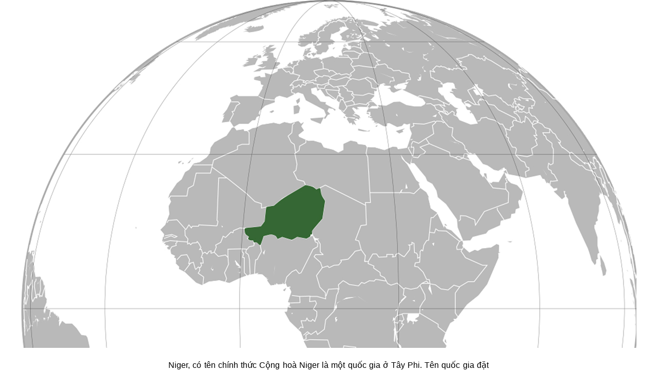

--- FILE ---
content_type: text/html; charset=UTF-8
request_url: https://www.tto.vn/p/niger.html
body_size: 28776
content:
<!DOCTYPE html>
<html lang='vi' xmlns='http://www.w3.org/1999/xhtml' xmlns:b='http://www.google.com/2005/gml/b' xmlns:data='http://www.google.com/2005/gml/data' xmlns:expr='http://www.google.com/2005/gml/expr'>
<head>
<link href='https://www.blogger.com/static/v1/widgets/2944754296-widget_css_bundle.css' rel='stylesheet' type='text/css'/>
<meta charset='UTF-8'/>
<meta content='width=device-width,initial-scale=1.0,minimum-scale=1.0,maximum-scale=1.0' name='viewport'/>
<meta content='text/html; charset=UTF-8' http-equiv='Content-Type'/>
<meta content='blogger' name='generator'/>
<link href='https://www.tto.vn/favicon.ico' rel='icon' type='image/x-icon'/>
<link href='https://www.tto.vn/p/niger.html' rel='canonical'/>
<link rel="alternate" type="application/atom+xml" title="TTO - Atom" href="https://www.tto.vn/feeds/posts/default" />
<link rel="alternate" type="application/rss+xml" title="TTO - RSS" href="https://www.tto.vn/feeds/posts/default?alt=rss" />
<link rel="service.post" type="application/atom+xml" title="TTO - Atom" href="https://www.blogger.com/feeds/7064666035544007503/posts/default" />
<!--Can't find substitution for tag [blog.ieCssRetrofitLinks]-->
<meta content='https://www.tto.vn/p/niger.html' property='og:url'/>
<meta content='niger' property='og:title'/>
<meta content='  Niger, có tên chính thức Cộng hoà Niger là một quốc gia ở Tây Phi. Tên quốc gia đặt theo tên sông Niger. Niger có chung đường biên giới vớ...' property='og:description'/>
<meta content='https://blogger.googleusercontent.com/img/a/AVvXsEjmMYdy45b_oazRHEgj3ort8Tu04VNLjAjbP9vKzGk-Hou5wVvA5YigK0L7K_Hla0ebwb8TDeChiJ80S9D9gOa5llWpT3hV_13dNp1bVW9EY1IFOGCUSPOPICQHYQ_7WX42YUdt5yAivYFwyANC7NinXPnbgXdlovYDfx5qlPG6LSnAKNRTDSiWjpG5dw=w1200-h630-p-k-no-nu' property='og:image'/>
<title>niger | TTO</title>
<meta content='Khám phá những sự kiện nổi bật qua các hình ảnh xưa và nay, suốt 24h trong 365 ngày ở Việt Nam và thế giới' name='description'/>
<meta content='Kham pha, Kham pha 24h, Kham pha 365, Kham pha xua, Kham pha hom nay, Kham pha Viet Nam, Kham pha the gioi, Ai, Con gi, Cai gi, Tai sao, Vi sao, Nhu the nao' name='keywords'/>
<style id='page-skin-1' type='text/css'><!--
/*
Title : Template Mobile Clone www.tinhsu.com.vn
Author : Phúc Nguyễn
Blog : http://www.fchiase.com
*/
.blog-feeds {display: none}
*,body,h1,h2,h3{margin:0;padding:0;}
body{font-family:Arial, Helvetica, sans-serif;font-size:16px;width:100%;margin:0 auto;}
a{color:#390;text-decoration:none;}
img{border-style:none;max-width:100%;}
#header{background:url(https://blogger.googleusercontent.com/img/b/R29vZ2xl/AVvXsEito53oawRWJ26hFfHPDiQNjGTYDWO6VHss7hRF0HXncu6ijlKmuoL3YWnURn8KnUlzp4AoP1OQIvikLFLDsyEdHLH5rHVEgm6BGW6Ek8g0ltAN76l9WTyHdkneXZ-sPKHeUPopSJXUGMw/s1600/NenMuc-Xanh-1x46.png) repeat-x scroll 0 0;overflow:auto;position:relative;}
#header form{float:left;position:absolute;top:15px;left:130px;}
#menu {clear: both;font-size: 13px; background: url("https://blogger.googleusercontent.com/img/b/R29vZ2xl/AVvXsEg_kwgeQGGe1jhw9pcG3KyYX7gx6dUd4vkBHPzO9WlH_1mbPkoS4BNngWua18QOfbWLlGmedSDtqScw2Q7Xelzqh5hnhIu499fywFcTOm2OuK8QSch0bp2DVaYRoMDkWPfpWxEH7A1fOOA/s1600/NenMuc-Xanh-3x30.png") repeat-x scroll 0px 0px rgb(26,117,15);text-align: center;color: rgb(255, 255, 255);padding: 8px 0px;margin: 0px 0px 0px;}
#menu a{color:#FFF;text-decoration:none;cursor:pointer;margin:0 5px;}
#menu a#active{text-decoration:none;}
.ten-chuyen-muc{font-size: 13px;background: none repeat scroll 0% 0% rgb(118, 141, 184);line-height: 18px;color: rgb(255, 255, 255);padding: 3px 0px 3px 0%;}
.ten-chuyen-muc a{font-size:13px;color:#FFF;text-decoration:none;}
.chuyen-muc ul a{color:#cd2027;}
.tin-anh{margin-top:5px;overflow:auto;position:relative;padding:0 2%;}
.tin-anh h1{display:inline;line-height:18px;}
.tin-anh p h2{display:inline;font-weight:700;font-size:16px;}
.tin-anh h4{clear:both;margin-bottom:2px;}
.tin-anh p{text-align:justify;margin:5px 0 8px;}
.tin-anh .line-break{clear:both;border-top:1px solid #C2C2C2;}
.xem-them{margin: 3px 2% 6px;text-align:right;color:#390;}
.xem-them a{color:#666;}
.xem-them2{margin: 3px 2% 6px;text-align:left;color:#390;}
.xem-them a{color:#666;}
.so-trang{margin: 11px 2% 12px;text-align:left;color:#390;}
.phan-trang{text-align:center;background:#efefef;font-size:15px;font-weight:700;margin:5px 0;padding:5px 0;}
.thong-bao-loi{margin-top:5px;text-align:center;color:#A50020;}
#doi-font{background:url(//2.bp.blogspot.com/-WMscAupt94c/UHH1_b7hpUI/AAAAAAAABM4/tFjN4RkZelw/s1600/bgviewfont.gif) repeat-x 0 0 transparent;margin-top:10px;text-align:center;padding:5px 0 0;}
#doi-font a{text-decoration:none;color:#000;margin:0 2px;}
#doi-font #font-nho{font-size:9px;}
#doi-font #font-vua{font-size:11px;}
#doi-font #font-lon{font-size:13px;}
#chuyen-muc-khac {
background: none repeat scroll 0% 0% rgb(118, 141, 184);
text-align: center;
line-height: 23px;
color: rgb(255, 255, 255);
font-size: 14px;
font-weight: 700;
margin: 0px 0px 5px;
padding: 2px 0px 3px;
}
#chuyen-muc-khac-VNF {
background: none repeat scroll 0% 0% rgb(118, 141, 184);
text-align: center;
line-height: 23px;
color: rgb(255, 255, 255);
font-size: 14px;
font-weight: 700;
margin: 0px 0px 0px;
padding: 2px 0px 3px;
}
#chuyen-muc-khac-nd {
color: rgb(0, 0, 0);
margin: 5px 2%;
}
.chuyen-muc-khac-col {
float: left;
width: 50%;
}
#chuyen-muc-khac-nd ul {
padding-top: 5px;
clear: both;
margin: 0px;
}
#chuyen-muc-khac-nd ul li {
display: block;
background: url(https://blogger.googleusercontent.com/img/b/R29vZ2xl/AVvXsEg7Y_wzVBYGSpjv4uRyLPPSn2FHsw3TrA8IhyphenhyphenkOmhQ3OP7psopRu2IMTjogbhX0cwX6Xbe5cBcvN3l4xp5gE80rQRGp4qb4Ek8bmJqqj2BonN3dRh9VsJeKuNAC9V1YJqf8o8pkaVXLi_c/s1600/NenMuc-Xanh-5x5.png) no-repeat scroll 0px 6px transparent;
padding: 0px 10px 13px 12px;
line-height: 16px;
}
#chuyen-muc-khac-nd ul li a {
font-size: 14px;
color: rgb(177, 64, 0);
}
#footer{border-top:1px solid #C2C2C2;font-size:10px;font-weight:400;text-align:center;padding:5px 0;}
#selfieldset{border:none;}
.link-top-content{background-color:#F0F0F0;border:1px solid #DFE7D5;color:#900;font-family:Arial,Helvetica,sans-serif;font-size:12px;font-weight:700;margin-left:20px;margin-right:25px;text-align:justify;padding:8px;}
.link-top-content a{color:blue;text-decoration:underline;}
.readmore{text-align:left;}
.baiviet-ngay{font-style:italic;font-size:11px;color:#666;}
.pageup{text-align:right;margin:0 2% 5px;}
.pageup a{background:url(//3.bp.blogspot.com/-9XOrk1kDRB4/UHH2RKRvOoI/AAAAAAAABNQ/XqChU4J_4rk/s1600/btup.jpg) no-repeat;font-weight:700;color:#F30;display:inline-block;padding:7px 0 8px 35px;}
.news-date{font-style:italic;font-size:11px;color:#666;display:inline;}
.bv-tieude{font-size:20px;color: #738cb7;}
.bv-date{font-style:italic;font-size:13px;color:#666;}
.bv-content{font-size:16px;line-height:22px;color:#333;padding-bottom:10px;font-weight:normal;}
.dropTop{color:red;font-weight:700;}
.picIcon{position:absolute;top:10px;left:3%;}
.videoclipTit{background:url(//3.bp.blogspot.com/-I0fOKg9PSKM/UHH2YHt7cMI/AAAAAAAABNc/rZnIMh2KDow/s1600/video2.gif) 0 2px no-repeat;padding:0 0 0 23px;}
.clear{clear:both;}
#header img,.img-thumb{float:left;}
.ten-chuyen-muc a:hover,.kqxs ul a{color:#000;}
.ten-chuyen-muc h2,.ten-chuyen-muc h3{font-weight:700;font-size:13px;display:inline;}
.chuyen-muc ul,.kqxs ul{border-top:1px solid #C2C2C2;padding-top:5px;padding-bottom:4px;list-style-image:url(https://blogger.googleusercontent.com/img/b/R29vZ2xl/AVvXsEg7Y_wzVBYGSpjv4uRyLPPSn2FHsw3TrA8IhyphenhyphenkOmhQ3OP7psopRu2IMTjogbhX0cwX6Xbe5cBcvN3l4xp5gE80rQRGp4qb4Ek8bmJqqj2BonN3dRh9VsJeKuNAC9V1YJqf8o8pkaVXLi_c/s1600/NenMuc-Xanh-5x5.png);list-style-position:inside;clear:both;line-height:20px;margin:5px 2% 0;}
.tin-anh h3,.tin-anh h2{display:inline;}
.tin-anh h3 a,.tin-anh h1 a,.tin-anh h2 a,.bkNewsCont a{font-size:16px;font-weight:700;}
body.font-lon .tin-anh h3 a,body.font-lon .tin-anh h1 a,body.font-lon .tin-anh h2 a{font-size:18px;font-weight:700;}
body.font-nho .tin-anh h3 a,body.font-nho .tin-anh h1 a,body.font-nho .tin-anh h2 a{font-size:14px;font-weight:700;}
.tin-anh img,.bkNewsCont img{margin:0 5px 5px 0;}
#breadcrumb,.kqxs{margin-top:5px;}
#doi-font span,.head-noidung{font-weight:700;}
.sukien a,.sukien2 a{font-weight:700;color:#000;text-decoration:underline;font-size:12px;}
.bl-top a,.blUser{color:#e75a18;font-weight:700;}
#related-newest-href-ul1, #related-older-href-ul2 {border-top: medium none;}
#related-newest-href-ul1, #related-older-href-ul2 {border-top: medium none;}
#related-newest-href-ul1, #related-older-href-ul2 {border-top: medium none;}
.breadcrumbs {
padding:5px 5px 5px 0px;
margin: 0px 0px 15px 0px;
font-size:95%;
line-height: 1.4em;
border-bottom:3px double #e6e4e3;
}
.breadcrumbs {
padding:5px 5px 5px 0px;
margin: 0px 0px 15px 0px;
font-size:95%;
line-height: 1.4em;
border-bottom:3px double #e6e4e3;
}
.breadcrumbs {
padding:5px 5px 5px 0px;
margin: 0px 0px 15px 0px;
font-size:95%;
line-height: 1.4em;
border-bottom:3px double #e6e4e3;
}
.breadcrumbs {
padding:5px 5px 5px 0px;
margin: 0px 0px 15px 0px;
font-size:95%;
line-height: 1.4em;
border-bottom:3px double #e6e4e3;
}
#menu-left{
float: left;
width: 50%;
}
#menu-right{
float: left;
width: 50%;
}
.menu-bar{
color: #000;
margin-top: 5px;
}
#menu-left ul {
padding:5px 10px 0px 23px;
clear: both;
list-style-image:url(https://blogger.googleusercontent.com/img/b/R29vZ2xl/AVvXsEg7Y_wzVBYGSpjv4uRyLPPSn2FHsw3TrA8IhyphenhyphenkOmhQ3OP7psopRu2IMTjogbhX0cwX6Xbe5cBcvN3l4xp5gE80rQRGp4qb4Ek8bmJqqj2BonN3dRh9VsJeKuNAC9V1YJqf8o8pkaVXLi_c/s1600/NenMuc-Xanh-5x5.png);
}
#menu-right ul {
padding-top: 5px;
clear: both;
padding:5px 3px 0px 10px;
list-style-image:url(https://blogger.googleusercontent.com/img/b/R29vZ2xl/AVvXsEg7Y_wzVBYGSpjv4uRyLPPSn2FHsw3TrA8IhyphenhyphenkOmhQ3OP7psopRu2IMTjogbhX0cwX6Xbe5cBcvN3l4xp5gE80rQRGp4qb4Ek8bmJqqj2BonN3dRh9VsJeKuNAC9V1YJqf8o8pkaVXLi_c/s1600/NenMuc-Xanh-5x5.png);
}
#menu-left ul li {
padding: 0 10px 13px 0px;
line-height: 16px;
}
#menu-right ul li {
padding: 0 10px 13px 0px;
line-height: 16px;
}
.gohome{
font-size:20px;
font-weight:bold;
margin: .5em 0em;
padding: 2px 2%;
background-color: #fff;
}
#icon-home{
height: 22px;
width: 31px;
background: url(https://blogger.googleusercontent.com/img/b/R29vZ2xl/AVvXsEhe7rBgFblPhJTpn27aVztx9VYJp64zwl4bHsf_F9KRvGGPnkmDVb9xcklJBcl1hrVlcWKENDNu6WJohrblyC-2MAn2ZGEOjBRhpqYSVwyoI1tPgrA7sLJKNH47DNQWDn-ugVLAqU-I_RM/s1600/Logo_home-31x22.png) no-repeat right;
float: left;
}
.android{margin-left:2px;border-bottom-width:1px;border-bottom-style:dashed;border-bottom-color:#D1D8DF;text-transform:capitalize;padding:3px 3px 3px 2px;}
.ten-tt-slogan{font-size: 24px;background:#dc0000 ;padding: 7px 0px 2px 0%;}
.ten-tt-slogan1{font-size: 200px;background:#ffffff ;padding: 0px 0px 0px 0%;}
.ten-tt-slogan2{font-size: 30px;background:#ffffff ;padding: 0px 0px 0px 0%;}
.ten-tt-slogan3{font-size: 16px;background:#dc0000 ;padding: 2px 0px 2px 0%;}
.ten-tt{font-size: 12px;background:#cc0033 ;padding: 2px 0px 2px 0%;}
.ttcbItem{overflow:auto;position:relative;background:#c8ebff;padding:4px 2%;}
.ttcbItem img{margin:0 0px 0 0;}
.ttcbItem a{color:#00F;}
.ttcbItemKhongCo{overflow:auto;position:relative;background:#bce7ff;padding:0px 0%;margin-top:0px;margin-bottom:0px;}
.ttcbItemKhongCo img{margin:0 0px 0 0;}
.ttcbItemKhongCo a{color:#00F;}
.ttcbItemKhongCo1{overflow:auto;position:relative;background:#bce7ff;padding:0px 0px 0px;margin-top:0px;margin-bottom:0px;}
.ttcbItemKhongCo1 a{color:#00F;}
.ttcbItemKhongCo2{overflow:auto;position:relative;background:#bce7ff;padding:0px 0px 0px;margin-top:0px;margin-bottom:0px;}
.ttcbItemKhongCo2 a{color:#00F;}
.ttcbItemGioiThieu{overflow:auto;position:relative;background:#bce7ff;margin-top:0px;margin-bottom:0px;padding: 4px 2% 5px;}
.ttcbItemGioiThieu img{margin:0 0px 0 0;}
.ttcbItemGioiThieu a{color:#00F;}
.share-box {
position: relative;
}
.second-meta .share-art a {
padding: 6px 8px;
border-radius: 3px;
}
.second-meta .share-art {
float:none;
}
.share-art {
float:right;
padding: 0;
padding-top: 0;
font-size: 13px;
font-weight: 400;
text-transform: capitalize;
}
.share-art a {
color: #fff;
padding: 3px 8px;
margin-left: 4px;
border-radius: 2px;
display: inline-block;
margin-right: 0;
background: #010101;
}
.second-meta .share-art a {
float: left;
}
.share-art a span {
}
.second-meta .share-art a.fac-art {
margin-left:0;
}
.second-meta .share-art a.read-art {
float:right;
}
.share-art a:hover{color:#fff}
.share-art .fac-art{background:#3b5998}
.share-art .fac-art:hover{background:rgba(49,77,145,0.7)}
.share-art .twi-art{background:#00acee}
.share-art .twi-art:hover{background:rgba(7,190,237,0.7)}
.share-art .goo-art{background:#db4a39}
.share-art .goo-art:hover{background:rgba(221,75,56,0.7)}
.share-art .pin-art{background:#CA2127}
.share-art .pin-art:hover{background:rgba(202,33,39,0.7)}
.share-art .lin-art{background:#0077B5}
.share-art .lin-art:hover{background:rgba(0,119,181,0.7)}
.share-art .wat-art{background:#25d266;display:none;}
.share-art .wat-art:hover{background:rgba(37, 210, 102, 0.73)}
@media only screen and (max-width: 768px) {
.share-art .wat-art{display:inline-block;}
}
/* Tìm kiếm Search Form */
#searchform { margin: 0px; padding: 0px; }
.searchinput { float: left; background: #fff; width: 86%; height: 28px; font-size: 15px; color: #336600; border: 1px solid #5da039; border-right: none; }
.searchsubmit { float: left; background: url(https://2.bp.blogspot.com/-MqS9F7nsTU8/W12Plqw31iI/AAAAAAAAA30/e5wvLvP57Hwo9sZGJMo7eCcu-cXmRkY8ACLcBGAs/s1600/Xanh-1x36.png) left center repeat-x; width: 13%; height: 30px; border: none; color: #fff; font-weight: bold; }

--></style>
<script type='text/javascript'> 
//<![CDATA[
var totalPosts = 10; // số bài hiển thị
var defaultThumbnail = "https://blogger.googleusercontent.com/img/b/R29vZ2xl/AVvXsEgpOYRXn7Px4ipIXV8ItnJh36B2yata0yValiKQZoFoVc5vIpLOAyBcx1GWYJfdtggo7T_ayqa-fKtBKVKta5MTFZx90NaW0geN827sfg8odrAp_jbXLKgH0rp7t5oc9DW-2E_eDinG2WDdeGnjG3KH7VAefJqapEqmroYeaNItxMArumGQ9WxVk3UNEA/s16000/FIFA-World-Cup-2022_75.jpg"; 

function removeHtmlTag(strx) {
    var s = strx.replace(/<script.*?>.*?<\/script>/gi, "") // bỏ script
                .replace(/<\/?[^>]+(>|$)/g, ""); // bỏ thẻ HTML
    return s;
}

function getFirstImage(content) {
    var img = content.match(/<img[^>]+src=["']([^"']+)["']/i);
    return (img && img[1]) ? img[1] : defaultThumbnail;
}

function baiviet(json) {
    var maxpost = (totalPosts <= json.feed.entry.length) ? totalPosts : json.feed.entry.length;
    var html = "";
    for (var i = 0; i < maxpost; i++) {
        var entry = json.feed.entry[i];
        var posttitle = entry.title.$t;
        var posturl;
        for (var k = 0; k < entry.link.length; k++) {
            if (entry.link[k].rel == 'alternate') {
                posturl = entry.link[k].href;
                break;
            }
        }

        var postcontent = "";
        if ("content" in entry) { postcontent = entry.content.$t; } 
        else if ("summary" in entry) { postcontent = entry.summary.$t; }

        var thumburl = getFirstImage(postcontent);

        // Bài đầu tiên: có ảnh + mô tả
        if (i == 0) {
            html += '<div class="post-item first">';
            html +=   '<a class="thumb" href="'+posturl+'"><img src="'+thumburl+'" alt="'+posttitle+'"/></a>';
            html +=   '<h3 class="post-title"><a href="'+posturl+'">'+posttitle+'</a></h3>';
            html +=   '<p class="post-snippet">'+removeHtmlTag(postcontent).substring(0,300)+'...</p>';
            html += '</div>';
        } 
        // Những bài còn lại: chỉ có tiêu đề + dấu chấm
        else {
            html += '<div class="post-item other">';
            html +=   '<a href="'+posturl+'">'+posttitle+'</a>';
            html += '</div>';
        }
    }
    document.write(html);
}
//]]>
</script>
<style> /* Tạo danh sách bài viết */
.post-item {
  width: 100%;
  max-width: 650px;
  margin: 10px auto;
  box-sizing: border-box;
}
.post-item.first {
  text-align: justify;
}
.post-item.first .thumb {
  display: block;
  width: 100%;
  padding-top: 56.26%; /* khung 16:9 */
  position: relative;
  overflow: hidden;
  border-radius: 10px;
  box-shadow: 0 2px 6px rgba(0,0,0,0.15);
}
.post-item.first .thumb img {
  position: absolute;
  top: 0; left: 0;
  width: 100%; height: 100%;
  object-fit: cover;
}
.post-item.first .post-title {
  font-size: 18px;
  margin: 10px 0 5px;
}
.post-item.first .post-snippet {
  font-size: 14px;
  color: #555;
}

/* Những bài còn lại */
.post-item.other {
  margin: 5px 0;
  padding-left: 18px;  /* chừa chỗ cho dấu chấm */
  position: relative;
  box-sizing: border-box;
  overflow: hidden;
}
.post-item.other::before {
  content: "";
  width: 8px;
  height: 8px;
  background: #007bff; /* xanh dương */
  border-radius: 50%;
  position: absolute;
  left: 0;
  top: 0.6em; /* canh theo chữ */
}
.post-item.other a {
  text-decoration: none;
  font-size: 15px;
  color: #0044cc;
  font-weight: normal; /* không in đậm */
}
.post-item.other a:hover {
  text-decoration: underline;
}
</style>
<script type='text/javascript'>//<![CDATA[
var titles=new Array();var titlesNum=0;var urls=new Array();var time=new Array();
  function related_results_labels(c){for(var b=0;b<c.feed.entry.length;b++){var d=c.feed.entry[b];titles[titlesNum]=d.title.$t;for(var a=0;a<d.link.length;a++){if(d.link[a].rel=="alternate"){urls[titlesNum]=d.link[a].href;time[titlesNum]=d.published.$t;titlesNum++;break}}}}function removeRelatedDuplicates(){var b=new Array(0);var c=new Array(0);e=new Array(0);for(var a=0;a<urls.length;a++){if(!contains(b,urls[a])){b.length+=1;b[b.length-1]=urls[a];c.length+=1;c[c.length-1]=titles[a];e.length+=1;e[e.length-1]=time[a]}}titles=c;urls=b;time=e}function contains(b,d){for(var c=0;c<b.length;c++){if(b[c]==d){return true}}return false}function printRelatedLabels(a){var y=a.indexOf('?m=0');if(y!=-1){a=a.replace(/\?m=0/g,'')}for(var b=0;b<urls.length;b++){if(urls[b]==a){urls.splice(b,1);titles.splice(b,1);time.splice(b,1)}}var c=Math.floor((titles.length-1)*Math.random());var b=0;if(titles.length==0){document.write("» Chưa có bài cùng chủ đề!<br/>")}else{while(b<titles.length&&b<20&&b<maxresults){if(y!=-1){urls[c]=urls[c]+'?m=0'}document.write('<li><a href="'+urls[c]+'">'+titles[c]+'</a></li>');if(c<titles.length-1){c++}else{c=0}b++}};urls.splice(0,urls.length);titles.splice(0,titles.length)};
if(document.location.protocol=='http:'){
 var Tynt=Tynt||[];Tynt.push('bz4y34eiar45IQacwqm_6r');
 (function(){var s=document.createElement('script');s.async="async";s.type="text/javascript";s.src='http://tcr.tynt.com/ti.js';var h=document.getElementsByTagName('script')[0];h.parentNode.insertBefore(s,h);})();}function t(e) {var n=e.split(" ");for (var i=0; i < n.length; i++)
document.write("<a href=/search.html?q="+n[i]+">"+n[i]+"</a>, ");}
//]]></script>
<script type='text/javascript'>
if (window.jstiming) window.jstiming.load.tick('headEnd');
</script>
<style> /* Tạo mục */
    .menu-wrapper {
      position: relative;
      font-family: Arial, sans-serif;
      padding-bottom: 5px; /* để dành chỗ cho gạch */
    }

    /* Gạch xám chạy ngang */
    .menu-wrapper::after {
      content: "";
      position: absolute;
      left: 0;
      right: 0;
      bottom: 0;
      height: 2px;
      background-color: #ccc; /* xám */
      z-index: 1;
    }

    .menu {
      display: flex;
      gap: 20px;
      position: relative;
      z-index: 2; /* để chữ nằm trên đường xám */
    }

    .menu a {
      text-decoration: none;
      font-size: 16px;
      color: #333;
      padding: 5px 0;
      position: relative;
    }

    .menu a.active {
      font-weight: bold;
      color: #2e7d32; /* xanh */
    }

    /* Gạch xanh đè lên chỗ active */
    .menu a.active::after {
      content: "";
      position: absolute;
      left: 0;
      bottom: -5px; /* cho trùng đúng với gạch xám */
      width: 100%;
      height: 2px;
      background-color: #2e7d32;
      z-index: 3; /* đè lên gạch xám */
    }
  </style>
<link href='https://www.blogger.com/dyn-css/authorization.css?targetBlogID=7064666035544007503&amp;zx=c55de4c7-b949-4908-a1e8-7bf9557e1eea' media='none' onload='if(media!=&#39;all&#39;)media=&#39;all&#39;' rel='stylesheet'/><noscript><link href='https://www.blogger.com/dyn-css/authorization.css?targetBlogID=7064666035544007503&amp;zx=c55de4c7-b949-4908-a1e8-7bf9557e1eea' rel='stylesheet'/></noscript>
<meta name='google-adsense-platform-account' content='ca-host-pub-1556223355139109'/>
<meta name='google-adsense-platform-domain' content='blogspot.com'/>

</head>
<body>
<!-- Logo, menu, mục trang chủ <div id='header'> <a href='/'><img src='https://blogger.googleusercontent.com/img/b/R29vZ2xl/AVvXsEhEWhlIe_o_rWU1eaPQ-4UUrsbb46OdazvW5wXUSWfyuAjIHhNi-AYHby6sYe9Kv0JKEiKTTlzs6UWnHVhSznmD0XvvLQcpX-8OP5Xix-JL1IrSYXkIqhkzLEwtredbPJvKq1Eb7pGVh8Q/s1600/Logo-TinhsuKhampha-122x46.png'/></a> <form action='#'><fieldset id='selfieldset'><select class='dropTop' id='dropmenu' name='dropmenu-name' onchange='location = this.options[this.selectedIndex].value;'> <option class='opt' value=''>Danh mục</option> <option class='opt' value='https://www.tinhsu.com.vn/search/label/Chu-de'>Chủ đề</option> <option class='opt' value='https://www.tinhsu.com.vn/search/label/Chu-de'>Chủ đề</option> <option class='opt' value='https://www.tinhsu.com.vn/search/label/Chu-de'>Chủ đề</option> <option class='opt' value='https://www.tinhsu.com.vn/search/label/Chu-de'>Chủ đề</option> <option class='opt' value='https://www.tinhsu.com.vn/search/label/Chu-de'>Chủ đề</option> <option class='opt' value='https://www.tinhsu.com.vn/search/label/Chu-de'>Chủ đề</option> <option class='opt' value='https://www.tinhsu.com.vn/search/label/Chu-de'>Chủ đề</option> </select></fieldset> </form> </div> -->
<!-- Trang chủ <div id='menu'><a href='/'>TRANG CHỦ</a></div> -->
<div class='clear'></div>
<div class='main section' id='main'><div class='widget Blog' data-version='1' id='Blog1'>
<div class='blog-posts hfeed'>
<!--Can't find substitution for tag [defaultAdStart]-->

          <div class="date-outer">
        

          <div class="date-posts">
        
<div class='post-outer'>
<div class="separator" style="clear: both; text-align: center;"><img border="0" data-original-height="677" data-original-width="1200" src="https://blogger.googleusercontent.com/img/a/AVvXsEjmMYdy45b_oazRHEgj3ort8Tu04VNLjAjbP9vKzGk-Hou5wVvA5YigK0L7K_Hla0ebwb8TDeChiJ80S9D9gOa5llWpT3hV_13dNp1bVW9EY1IFOGCUSPOPICQHYQ_7WX42YUdt5yAivYFwyANC7NinXPnbgXdlovYDfx5qlPG6LSnAKNRTDSiWjpG5dw=s16000" /></div>

<table border="0" justify="" style="margin-left: auto; margin-right: auto; max-width: 624; text-align: justify;"><tbody><tr><td style="max-width: 624px;" top=""><br /><a href="https://www.blogger.com/null" name="more"></a>Niger, có tên chính thức Cộng hoà Niger là một quốc gia ở Tây Phi. Tên quốc gia đặt theo tên sông Niger. Niger có chung đường biên giới với Nigeria và Bénin về phía nam, Burkina Faso và Mali về phía tây, Algérie và Libya về phía bắc, và Tchad về phía đông. Quốc gia này bai phủ một diện tích trên đất liền là 1.270.000 km&#178;, trong đó hơn 80% trong sa mạc Sahara. Dân số cả nước là 15.000.000 người, hầu hết theo đạo Hồi. Dân cư sinh sống tập trung ở miền nam và miền tây đất nước. Thủ đô của Niger là Niamey.<br />Niger là một quốc gia đang phát triển. Nhiều khu vực không thuộc khu vực sa mạc của nước này vẫn đang bị đe dọa bởi hạn hán kéo dài và nạn sa mạc hóa. Nền kinh tế chủ yếu là nông nghiệp tự cung tự cấp; chỉ ở miền nam màu mỡ mới sản xuất được một ít nông sản xuất khẩu. Mặt hàng xuất đặc biệt khác là quặng thô uranium. Niger vẫn còn là một quốc gia kém phát triển bởi vị trí sâu trong lục địa, địa hình sa mạc, giáo dục chưa hoàn chỉnh và tài nguyên của đất nước, cơ sở hạ tầng yếu kém, hệ thống chăm sóc sức khỏe chưa hoàn chỉnh, và sự xuống cấp của môi trường.<br />Xã hội Niger phản ảnh sự đa dạng rất lớn bắt nguồn từ lịch sử độc lập lâu dài của các nhóm chủng tộc và tôn giáo đặt trong một lịch sử chung sống tương đối ngắn dưới cùng một nhà nước duy nhất. Theo dòng lịch sử, phần lãnh thổ mà giờ đây có tên là Niger vốn là một phần của nhiều quốc gia cổ đại. Kể từ khi độc lập, Niger đã trải qua năm lần sửa đổi hiến pháp và ba lần được điều hành bởi luật quân sự. Phần lớn dân số sống ở các vùng nông thôn, và ít có cơ hội được tiếp cận với nền giáo dục cấp cao.<br /><br /><b>1 Địa lý</b><br /><br />Niger là một quốc gia nằm trong lục địa ở tây Phi trong vùng tiếp giáp giữa sa mạc Sahara và khu vực cận Sahara. Tọa độ địa lý của Niger nằm giữa 16&#176; vĩ độ bắc và 8&#176; kinh độ đông. Diện tích của nước này vào khoảng 1267000 kilomet vuông (489.191 dặm vuông) và khoảng 300 kilomet vuông (116 dặm vuông) trong số đó là diện tích mặt nước. Diện tích của Niger thấp hơn một ít so với hai lần diện tích bang Texas của Hoa Kỳ, và đứng hàng thức hai mươi hai về diện tích trên thế giới (sau Tchad). Diện tích nước này tương đương với Angola.<br />Niger có chung đường biên giới với tất cả bảy quốc gia trên cả bốn mặt và có đường biên giới dài tổng cộng khoảng 5.697 kilomet(3.540 dặm). Đường biên giới của Niger giáp với Nigeria về phía nam có chiều dài lớn nhất vào khoảng (1.497 km/930 dặm). Chiều dài của đường biên giới nước này giáp với Tchad về phía đông khoảng 1.175 km (730 dặm), Algérie ở hướng tây tây-bắc là (956 km/594 dặm), và Mali là 821 km (510n dặm). Niger cũng có chung một đường biên giới ngắn với Burkina Faso về phía tây nam với khoảng 628 km (390 dặm) chiều dài và Bénin là 266 km (165 dặm) chiều dài và về phía bắc đông-bắc (Libya là 354 km (220 dặm).<br />Niger có khí hậu cận nhiệt đới với đặc điểm rất nóng và khô, điều này khiến cho phần lớn diện tích nước này được bao phủ chủ yếu bởi sa mạc. Tại phần cực nam của đất nước có khí hậu nhiệt đới ở rìa lưu vực sông Niger. Địa hình nước này chủ yếu là các đồng bằng sa mạc rộng lớn và đụn cát, khi xuống phương nam sa mạc chuyển dần sang savanna và đồi núi khi đi về phía bắc.<br />Điểm thấp nhất của nước này là tại sông Niger với độ cao là 200 met (656 feet) trên mặt nước biển. Điểm cao nhất là Mont Idoukal-n-Taghès thuộc Aïr Massif với độ cao là 2.022 m (6.634 feet).<br /><br /><b>2 Lịch sử</b><br /><br />Trong khi phần lớn lãnh thổ mà ngày nay thuộc Niger đã bị biến thành một phần của sa mạc Sahara trong suốt hai ngàn năm qua, thì quay ngược thời gian vào năm ngàn năm trước phía bắc của đất nước này là một miền đồng cỏ màu mỡ. Những hình vẽ có niên đại 10.000 năm TCN mà quần thể người sống bằng nghề chăn nuôi để lại cho thấy từng có vô số động vật hoang dã lẫn thuần hóa, xe ngựa, và một nền văn hóa đa dạng.<br /><br /><b>2.1 Buổi đầu lịch sử</b><br /><br />Trong thập niên 1400, Đế quốc Songhai từng bành trướng tới tận nơi mà ngày nay là Niger, vươn tới tận Agadez trước khi đế quốc này sụp đổ vào năm 1591, sau đó người Zarma và Songhai tiếp tục hiện diện tại nơi này. Khi đế quốc sụp đổ, các phần khác nhau của đế quốc và người tị nạn đến từ đất nước Mali hiện đại đã thiết lập một loạt các quốc gia của người Songhai, trong đó vương quốc Dendi hùng mạnh hơn cả. Từ thập kỷ 1200 trở đi, tộc người du cư Tuareg thiết lập một liên minh, rồi tiến về phía nam về phía dãy núi Aïr, thay thế một số cư dân vốn định cư trước đó ở phía nam. Vào thời kỳ cực thịnh, liên minh của người Tuareg làm chủ hầu hết miền bắc Niger, và mở rộng tới những vùng thuộc Nigeria hiện nay.<br />Vào thập niên 1700, những cư dân chăn gia súc người Fula chuyển tới khu vực Liptako ở miền tây, trong khi vương quốc Zarma nhỏ hơn, nằm cạnh các nhà nước của người Hausa, có các cuộc xung đột với đế quốc Fulani thuộc Sokoto đến từ phương nam. Đường biên giới của Niger với Nigeria thuộc Anh được hình thành do xung đột giữa cộng đồng Sokoto ở phương nam, và các triều đại Hausa đang mở rộng về phương bắc. Xa hơn về phía đông trong khu vực lòng chảo Hồ Tchad, đế quốc Kanem và đế quốc Bornu đã mở rộng ảnh hưởng đến các nhóm sắc tộc Kanuri và Toubou và các nước chư hầu ở phía tây như Zinder và ốc đảo Kaouar từ thế kỷ thứ X đến thế kỷ XVII.<br />Vào thế kỷ XIX, sự tiếp xúc với thế giới phương Tây được bắt đầu khi những nhà thám hiểm đầu tiên-Mungo Park (người Anh) và Heinrich Barth (người Đức)- thực hiện cuộc hành trình đến khu vực, nhằm mục đích tìm kiếm tài nguyên của sông Niger. Mặc dù các nỗ lực của người Pháp nhằm &#8220;bình định&#8221; khu vực bắt đầu trước năm 1900, các nhóm sắc tộc chống đối, đặc biệt là tộc người Tuareg vẫn không chịu khuất phục hoàn toàn cho đến năm 1922, khi Niger trở thành một thuộc địa của Pháp.<br />Lịch sử thuộc địa và sự phát triển của Niger có liên hệ với các lãnh thổ Tây Phi thuộc Pháp trong quá khứ. Nước Pháp điều hành các lãnh thổ thuộc địa ở Tây Phi thông qua một toàn quyền ở Dakar, Sénégal, và các thống đốc trong từng lãnh thổ riêng biệt, trong đó bao gồm cả Niger. Ngoài việc cấp quyền công dân Pháp cho những cư dân của các lãnh thổ trong các xứ thuộc địa, Hiến pháp năm 1946 của Pháp còn yêu cầu sự phân cấp quyền lực và giới hạn sự tham gia của hội đồng cố vấn địa phương trong đời sống chính trị ở thuộc địa.<br /><br /><b>2.2 Nền độc lập ban đầu</b><br /><br />Một đợt cải cách cơ cấu tổ chức sâu rộng các lãnh thổ hải ngoại xảy ra khi Đạo luật cải cách Hải ngoại (Loi Cadre) được thực thi vào ngày 23, tháng 7-1956, theo sau đó là các biện pháp tái tổ chức được ban hành bởi Quốc hội Pháp vào đầu năm 1957. Ngoài việc loại trừ các điều bất bình đẳng trong bầu cử, các điều luật còn tạo điều kiện cho việc thành lập các cơ quan chính phủ, đảm bảo cho các lãnh thổ thuộc địa quyền tự quản lý rộng rãi hơn. Sau khi Đệ Ngũ Cộng hòa Pháp được thiết lập vào ngày 4 tháng 12 năm 1958, Niger trở thành một chính phủ tự trị nằm trong Cộng đồng Pháp. Sau đó Niger đạt được nền độc lập hoàn toàn vào ngày 3 tháng 8 năm 1960, tuy nhiên họ rời bỏ tư cách thành viên của tổ chức trên.<br /><br /><b>2.3 Thời kỳ đơn đảng và quân luật (1961-1991)</b><br /><br />Trong mười bốn năm đầu tiên hiện hữu như một nhà nước độc lập, Niger được điều hành bởi bộ máy nhà nước dân sự do một đảng duy nhất của Tổng thống Hamani Diori cầm quyền. Năm 1974, các đợt hạn hán nghiêm trọng và các cáo buộc tham nhũng lan tràn dẫn đến một cuộc đảo chính lật đổ chính quyền Tổng thống Diori. Sau đó, Đại tá Seyni Kountché và một nhóm nhỏ các sĩ quan điều hành quốc gia cho đến khi Kountché mất vào năm 1987.<br />Ông được kế nhiệm bởi người Tham mưu trưởng của ông, Đại tá Ali Saibou, ông này sau đó đã thực hiện các biện pháp cải cách như phóng thích các tù nhân chính trị, tự do hóa một số đạo luật và chính sách của chính phủ Niger, và công bố bản hiến pháp mới, theo sau đó là sự thành lập Nền Cộng hòa đơn đảng thứ hai. Tuy nhiên, các nỗ lực của Tổng thống Saibou nhằm kiểm soát các cải cách chính trị thất bại trong việc đáp ứng yêu cầu của các liên đoàn lao động và sinh viên về một hệ thống dân chủ đa đảng. Sau cùng chính phủ Saibou chấp thuận các yêu cầu này vào cuối năm 1990.<br />Các đảng phái chính trị và hiệp hội dân sự phát triển nhanh chóng, và một hội nghị hòa bình được tổ chức vào tháng 7 năm 1991 để mở đường cho việc thực thi hiến pháp mới và tổ chức các cuộc bầu cử tự do và công bằng. Các cuộc tranh luận thường xuyên tiếp diễn với các lời buộc tội lẫn nhau, nhưng với sự dẫn dắt của Giáo sư André Salifou, hội nghị cuối cùng đã phác thảo được một kế hoạch cho một chính phủ chuyển tiếp.<br /><br /><b>2.4 Nền cộng hòa thứ ba</b><br /><br />Một chính phủ lâm thời được thành lập vào tháng 11 năm 1991 để điều hành các công việc quốc gia cho đến khi các thể chế hoàn chỉnh của nền Cộng hòa thứ ba được thiết lập vào tháng 4 năm 1993. Trong khi các hoạt động kinh tế của đất nước bị đình trệ trong quá trình chuyển tiếp, các thành tựu đạt được trong cuộc cải cách là đáng chú ý, bao gồm cả cuộc trưng cầu dân ý về hiến pháp; việc thông qua chìa khóa lập pháp như luật bầu cử và nông thôn; và việc tổ chức bầu cử tự do, bình đẳng, không bạo lực và trên toàn quốc. Tự do báo chí cũng được cổ xúy với sự ra đời vài tờ báo độc lập.<br />Kết quả của cuộc bầu cử quốc hội vào tháng 1 năm 1995 dẫn đến sự luân phiên điều hành đất nước giữa hai phe đối địch giữa tổng thống và thủ tướng; điều này khiến như chính phủ gần như bị tê liệt, tạo điều kiện cho Đại tá Ibrahim Baré Maïnassara lật đổ nền cộng hòa thứ ba vào tháng 1 năm 1996.<br /><br /><b>2.5 Chính phủ quân sự và Nền Cộng hòa thứ tư</b><br /><br />Khi nhà cầm quyền quân sự đang điều hành chính phủ (Conseil de Salut National) trong thời gian chuyển tiếp 6 tháng, Baré lập danh sách các chuyên gia để phác thảo một bản hiến pháp mới cho Nền Cộng hòa thứ tư được chính thức thiết lập vào tháng 5 năm 1996. Baré tổ chức một cuộc bầu cử tổng thống vào tháng 7 năm 1996. Trong lúc bầu cử diễn ra, ông đã thay thế ủy ban bầu cử. Đến lượt Ủy ban này công bố ông là người chiến thắng sau khi cuộc kiểm phiếu đã kết thúc. Đảng của ông giành được 57% trong tổng số ghế của Quốc hội trong một cuộc bầu cử rạn nứt vào tháng 11 năm 1996.<br />Trong lúc các nỗ lực của ông nhằm biện minh cho cuộc đảo chính và những cuộc bầu cử đầy nghi vấn sau đó, bị thất bại trong việc gây dựng lòng tin của các nhà tài trợ để khôi phục sự hỗ trợ kinh tế đa phương và song phương. Không còn cách nào khác Baré đã liều lĩnh bỏ qua lệnh cấm vận quốc tế chống lại Libya và tìm nguồn quỹ tín dụng từ nước này để hỗ trợ nền kinh tế Niger. Các hành động bạo lực chống lại quyền tự do dân sự cơ bản bị chính quyền vi phạm liên tục, các nhà lãnh đạo phe đối lập bị cầm tù; nhà báo bị bắt giữ, và bị trục xuất bởi lực lượng quân dân không chính thức bao gồm cảnh sát và nhân viên quân sự; các cơ quan truyền thông độc lập bị cướp phá và thiêu hủy.<br />Như là một phần của kế hoạch bắt đầu từ năm 1991 trong hội nghị quốc gia, chính phủ đã ký các hiệp định hòa bình với tất cả các nhóm sắc tộc vào tháng 4 năm 1995 bao gồm các nhóm nổi loạn của người Tuareg và Toubou từ năm 1990. Những người Tuareg khẳng định họ không không được dự hội nghị và ít được cung cấp thông tin từ chính quyền trung ương. Chính phủ đồng ý thu nạp một số kẻ nổi loạn trước đây vào trong thành phần quân đội và cùng với sự hỗ trợ của người Pháp giúp đưa những người còn lại trở về cuộc sống bình thường.<br /><br /><b>2.6 Nền Cộng hòa thứ năm từ năm 1999</b><br /><br />Vào ngày 9 tháng 4 năm 1999, Baré bị giết chết trong một cuộc đảo chính thực hiện bởi Thiếu tướng Daouda Malam Wanké, người này sau đó đã thiết lập Hội đồng Hòa giải Quốc gia để thực thi việc phác thảo hiến pháp cho Nền Cộng hòa thứ năm với một chính phủ theo hệ thống bán tổng thống kiểu Pháp.<br />Trong cuộc bầu cử mà được các nhà quan sát quốc tế đánh giá tương đối tự do và công bằng, cử tri Niger đã chấp nhận bản hiến pháp mới vào tháng 7 năm 1999 và các cuộc bầu cử lập pháp và tổng thống được tổ chức sau đó vào tháng 10 và 11,1999. Dẫn đầu liên minh giữa Phong trào Quốc gia vì sự phát triển Xã hội (MNSD) và Hội nghị Cộng hòa và xã hội (CDS), Mamadou Tandja đắc cử.<br />Trong cuộc đảo chính quân sự vào tháng 2 năm 2010 một chính quyền quân sự được thiết lập để ngăn chặn các nỗ lực kéo dài nhiệm kỳ tổng thống của Tandja thông qua vận động sửa đổi hiến pháp. Chính quyền quân sự được chỉ huy bởi Hội đồng Tối cao Lập lại Dân chủ.<br /><br /><b>3 Chính trị</b><br /><br />Hiến pháp mới của Niger được chấp thuận vào tháng 7 năm 1999. Nó đã phục hồi hệ thống bán tổng thống của bản hiến pháp tháng 12 năm 1992 thuộc nền Cộng hòa thứ ba. Trong đó Tổng thống của nền Cộng hòa được bầu bởi chế độ phổ thông đầu phiếu cho một nhiệm kỳ bốn năm, và Thủ tướng được chỉ định bởi Tổng thống để chia sẻ quyền hành pháp. Do dân số ngày càng tăng của Niger, Hội đồng Lập pháp Quốc gia theo cơ chế đơn viện được mở rộng vào năm 2004 lên con số 113 nghị sĩ được bầu cho một nhiệm kỳ 5 năm theo hệ thống đại diện cho đa số. Các đảng phái chính trị phải đạt được ít nhất là 5% số phiếu bầu để có ghế trong cơ quan lập pháp.<br />Bản Hiến pháp mới cũng tạo điều kiện cho các cuộc bầu cử chính quyền các đô thị và địa phương, và kết quả là cuộc bầu cử thành công diễn ra vào ngày 24 tháng 7 năm 2004. Trước đó, Hội đồng Quốc gia đã thông qua một loạt các dự luật nhằm phân tán quyền lực xuống các cấp thấp hơn vào tháng 6 năm 2002. Trong bước đầu tiên, quyền hạn quản lý được phân cho 265 huyện (hội đồng địa phương), trong giai đoạn sau, các vùng và tỉnh được thiết lập như là các thực thể tự quản. Kèm theo đó là luật bầu cử mới được thông qua để phù hợp với bối cảnh phân cấp quyền lực. Niger hiện đang được chia thành 8 vùng, gồm tổng cộng 36 tỉnh. Đứng đầu mỗi tỉnh là tỉnh trưởng được bổ nhiệm bởi chính phủ và có chức năng như là người đại diện cho chính quyền trung ương tại địa phương.<br />Cơ quan lập pháp hiện tại được bầu vào tháng 12 năm 2004 bao gồm thành phần bảy đảng chính trị. Tổng thống Mamadou Tandja tái đắc cử vào tháng 12 năm 2004 và tái chỉ định Hama Amadou làm Thủ tướng. Mahamane Ousmane, người đứng đầu Hội nghị Cộng hòa và xã hội, được bầu làm Chủ tịch Hội đồng Quốc gia (Nghị viện) thêm một nhiệm kỳ nữa bởi những nghị sĩ. Nhiệm kỳ thứ hai của chính phủ Nền Cộng hòa thứ năm bắt đầu vào ngày 30 tháng 12 năm 2002. Vào tháng 8 năm 2002 một cuộc bạo động nghiêm trọng bên trong quân đội nổ ra ở Niamey, Diffa, và Nguigmi, nhưng ngay sau đó chính phủ đã khôi phục lại được trật tự chỉ trong vài ngày.<br />Tháng 6,2007, Seyni Oumarou được bổ nhiệm làm Thủ tướng mới sau khi Hama Amadou bị buộc phải rời khỏi chức vụ bở Hội đồng Quốc gia một cách dân chủ thông qua một cuộc bỏ phiếu bất tín nhiệm.<br />Từ năm 2007 đến 2008, Cuộc nổi dậy lần hai của người Tuareg nổ ra ở miền bắc Niger, đã làm xấu đi triển vọng phát triển kinh tế và xóa bỏ mọi tiến trình chính trị đạt được.<br />Vào ngày 26 tháng 5 năm 2009, Tổng thống Tandja giải tán Quốc hội sau khi Tòa án Hiến pháp ra phán quyết chống lại một cuộc trưng cầu dân ý nhằm quyết định khả năng cho ông có được nhiệm kỳ tổng thống thứ ba. Theo Hiến pháp, một quốc hội mới phải được bầu lại trong vòng ba tháng sau đó. Điều này gây ra một cuộc tranh chấp chính trị giữa Tandja, đang cố gắng kéo dài số nhiệm kỳ mà ông có quyền tranh cử sau năm 2009 bằng việc lập Nền Cộng hòa thứ sáu, và các đối thủ đang yêu cầu ông bỏ chính trường từ sau khi nhiệm kỳ thứ hai kết thúc vào tháng 12 năm 2009.<br /><br /><b>3.1 Hành chính</b><br /><br />Niger được chia làm 7 vùng và một khu thủ đô. Các vùng này đến lượt nó lại được chia thành tổng cộng 36 huyện. Hiện tại 36 huyện được chia thành các xã dưới các hình thức khác nhau. Vào năm 2006 toàn Niger có tổng cộng 265 xã, bao gồm xã ở đô thị (xã đô thị: phân cấp hành chính dưới thành phố), xã nông thôn, vốn là các khu vực thưa thới dân cư và các trạm hành chính đặt ở các vùng sa mạc rộng lớn không có cư dân hay khu vực quân sự.<br />Các xã nông thôn bao gồm các ngôi làng và khu vực có người sinh sống, trong khi các xã ở đô thị được chia thành các phường. Phân cấp hành chính của Niger được đổi tên vào năm 2002, như là một phần của kế hoạch phi tập trung hóa bắt đầu vào năm 1998. Trước đó, Niger được chia thành 7 vùng,36 Huyện, và xã. Các phân cấp hành chính được điều hành bởi các nhân viên bổ nhiệm bởi chính phủ quốc gia. Những cơ cấu này trong tương lai sẽ được thay thế bằng bầu cử ở cấp độ địa phương.<br />Các tỉnh và khu vực thủ đô là: Vùng Agadez, Vùng Diffa, Vùng Dosso, Vùng Maradi, Vùng Tahoua, Vùng Tillabéri, Vùng Zinder, Niamey (khu vực thủ đô).<br /><br /><b>3.2 Ngoại giao</b><br /><br />Niger theo đuổi một chính sách ngoại giao trung lập và duy trì các mối quan hệ thân thiện với thế giới Phương Tây lẫn Hồi giáo cũng như các quốc gia không liên kết. Niger gia nhập tổ chức Liên Hiệp Quốc và đặc phái viên đặc biệt của nước này đảm nhận trách nhiệm thành viên không thường trực của Hội đồng Bảo an Liên Hiệp Quốc trong thời gian 1980-81. Niger duy trì các mối quan hệ đặc biệt với các cựu thuộc địa của Pháp và có mối quan hệ mật thiết với các láng giềng ở Tây Phi.<br />Niger là thành viên đồng sáng lập của các tổ chức Liên Minh châu Phi và Liên Minh Tiền tệ Tây Phi và đồng thời nước này cũng là thành viên của Ủy ban lưu vực sông Niger và Ủy ban khu vực hồ Tchad, Cộng đồng Kinh tế Tây Phi, Phong trào Không Liên kết, Tổ chức Hội nghị Hồi giáo và Cơ quan vì sự hài hòa luật kinh tế ở châu Phi (OHADA). Những vùng được hiện đại hóa nhất Niger cùng với các vùng kề cận của Mali và Burkina Faso tạo thành Ủy ban Liptako-Gourma.<br />Tranh chấp về vấn đề biên giới với Benin, vốn tồn tại từ quá khứ thuộc địa liên quan đến đảo Lete trên sông River cuối cùng đã được phân xử bởi Tòa án Quốc tế vì Công lý vào năm 2005 với phán quyết nghiêng về phía Niger.<br /><br /><b>3.3 Quân đội</b><br /><br />Lực lượng Vũ trang của Niger có tổng cộng 12.000 nhân sự với gần 3.700 hiến binh,300 người trong không quân, và 6.000 nhân viên trong lục quân. Không lực nước này có bốn máy bay vận tải hoạt động. Các lực lượng vũ trang gồm có hội đồng tướng quân và các tổ chức ở cấp tiểu đoàn của các lực lượng tuần thám gồm hai đơn vị dù, bốn đơn vị thiết giáp hạng nhẹ, và chín đơn vị bộ binh cơ giới đóng ở Tahoua, Agadez, Dirkou, Zinder, Nguigmi, N&#8217;Gourti, và Madewela. Từ tháng 1 năm 2003, Niger đã triển khai một đại đội đến Côte d&#8217;Ivoire như là một phần của lực lượng bình ổn ECOWAS. Năm 1991, Niger đã gửi bốn trăm nhân viên quân sự tham gia lực lượng liên minh do Hoa Kỳ dẫn đầu chiến đấu chống lại Iraq trong Chiến tranh Vùng Vịnh.<br />Ngân sách quốc phòng Niger khá khiêm tốn, chiếm khoảng 1.6% chi tiêu của chính phủ. Pháp là nước hỗ trợ lớn nhất về mặt quân sự cho Niger. Ngoài ra Niger cũng nhận sự trợ giúp quân sự từ Maroc, Algérie, Trung Quốc, và Libya. Có khoảng 15 cố vấn quân sự Pháp đang làm việc tại Niger. Nhiều nhân viên quân sự Niger nhận được sự đào tạo ở Pháp, và phần lớn các thiết bị được mua sắm hay được chuyển giao cho Lực lượng Vũ trang Niger cũng có xuất xứ từ Pháp.<br />Trong quá khứ, sự hỗ trợ từ phía Hoa Kỳ tập trung vào việc huấn luyện các phi công và nhân viên hỗ trợ hàng không, huấn luyện kỹ năng quân sự chuyên nghiệp cho các sĩ quan chỉ huy, và đào tạo kỹ năng cơ bản cho các nhân viên quân sự cấp thấp hơn. Một chương trình hỗ trợ quân sự nhỏ từ ngoại ngoại quốc bắt đầu vào năm 1983. Một văn phòng Tùy viên Quốc phòng Hoa Kỳ được mở vào tháng 6 năm 1985 và đảm nhận trách nhiệm Văn phòng Hỗ trợ An ninh vào năm 1987. Sau đó văn phòng đóng cửa vào ngăm 1996 sau một cuộc đảo chính. Rồi lại được tái mở của vào tháng 7 năm 2000. Hoa Kỳ cũng hỗ trợ vận chuyển và hận cần cho binh lính Niger được triển khai tới Bờ Biển Ngà vào năm 2003. Thêm vào đó, Hoa Kỳ cũng cung cấp các thiết bị huấn luyện về mặt vận chuyển và liên lạc cho một đơn vị được lựa chọn của Niger như là một phần của sáng kiến Pan Sahel xuất phát từ Bộ Ngoại giao Hoa Kỳ.<br />Vào tháng 2 năm 2010, quân đội Niger đã thực hiện cuộc đảo chính nhằm truất quyền Tổng thống Tandja Mamadou, vốn đã điều hành đất nước ngày một chuyển sang khuynh hướng độc tài. Quân đội khẳng định họ làm điều này nhằm mục đích là phục hồi nền dân chủ. Tuy nhiên điều này vẫn chưa rõ là nó xảy ra hay không.<br /><br /><b>4 Giao thông</b><br /><br />Giao thông là vấn đề mang tính sống còn đối với nền kinh tế và văn hóa của một quốc gia rộng lớn nằm sâu trong lục địa, với các thành phố bị ngăn cách bởi các sa mạc bao la không có người ở, các dãy núi, và nhiều chướng ngại tự nhiên như Niger. Hệ thống giao thông của Niger ít được chú trọng phát triển trong suốt thời kỳ thuộc địa (1899-1960), phương cách đi lại chủ yếu vẫn dựa vào xe thồ động vật, đi bộ, và giao thông bằng đường thủy một cách hạn chế ở miền nằm ở cực đông nam và tây nam của đất nước.<br />Không một đoạn đường sắt nào được xây dựng trong thời kỳ thuộc địa, và phần lớn đường bộ bên ngoài thủ đô đều chưa được trải nhựa. Sông Niger lại không thích hợp cho các phương tiện vận chuyển lớn vì thiếu độ sâu cần thiết trong phần lớn thời gian trong năm, và tại nhiều nơi sông còn bị đứt quãng. Theo dòng lịch sử, các đoàn lữ hành bằng lạc đà đã trở thành phương tiện giao thông quan trọng trong sa mạc Sahara và những vùng Sahel ở miền bắc.<br /><br /><b>4.1 Đường bộ</b><br /><br />Giao thông đường bộ đặc biệt là taxi, xe buýt, và xe tải, là các phương tiện vận chuyển đường dài chủ yếu đối với người Niger. Tính đến năm 1996 đã có tổng cộng 10.100 km đường bộ được xây dựng, nhưng chỉ có 798 km đường là được trải nhựa. Phần lớn các con đường được trải nhựa trong số này là ở các thành phố lớn và nằm trong hai đường cao tốc chính. Đường cao tốc có trải nhựa thứ nhất được xây dựng trong thập nhiên 1970 và 80 để chuyên chở uranium từ mỏ ở thị trấn Arlit ở miền bắc đến biên giới Bénin. (Hầu hết hàng hóa xuất khẩu của Niger đều dựa vào các hải cảng ở Cotonou, Lomé, và Port Harcourt.) Do đó, con đường này còn có cái tên Đường cao tốc Uranium chạy qua các thị trấn và thành phố Arlit, Agadez, Tahoua, Birnin-Konni, và Niamey, và là một phần của hệ thống đường cao tốc xuyên Sahara. Con đường cao tốc có trải nhựa thứ hai có tên RN1 (&#8220;Routes Nationale&#8221;) chạy theo hướng tây đông ở miền nam của đất nước, bắt đầu từ Niamey qua Maradi và Zinder về phía Diffa ở miền cực đông của Niger, tuy nhiên đoạn từ Zinder đến Diffa của con đường này chỉ được trải nhựa một phần. Các con đường khác thì được làm bằng nhiều chất liệu khác nhau từ các loại đá ong hay đắp bằng đất hoặc cát, đặc biệt là ở miền sa mạc phía bắc. Những con đường loại này giúp di chuyển đến những miền xa xôi của đất nước ngoài đường quốc lộ.<br /><br /><b>4.2 Giao thông đường không</b><br /><br />Các sân bay quốc tế chính của Niger là sân bay quốc tế Diori Hamani ở Niamey. Các sân bay còn lại ở Niger bao gồm sân bay quốc tế Mano Dayak ở Agadez và Zinder Airport gần Zinder.<br /><br /><b>5 Kinh tế</b><br /><br />Nền kinh tế của Niger tập trung vào trồng trọt, chăn nuôi tự cung tự cấp và một số mỏ uranium thuộc vào hàng có trữ lượng lớn nhất thế giới. Tuy nhiên những đợt hạn hán theo chu kỳ, nạn sa mạc hóa, tỉ lện tăng dân số 2.9%, và sự sụt giảm nhu cầu uranium của thế giới đã làm suy giảm nền kinh tế của nước này.<br />Niger dùng chung một hệ thống tiền tệ là franc CFA, và có một ngân hàng trung tâm chung, Ngân hàng Trung tâm các quốc gia Tây Phi (BCEAO), cùng với bảy nước khác là thành viên của Liên minh Tiền tệ Tây Phi. Niger cũng đồng thời là thành viên của tổ chức Cơ quan vì sự hài hòa luật kinh tế ở châu Phi (OHADA).<br />Đến tháng 12 năm 2000, Niger hội đủ điều kiện để xóa nợ tăng thêm trong chương trình của Quỹ Tiền tệ Quốc tế cho các quốc gia nghèo mắc nợ nghiêm trọng (HIPC) và đi đến ký kết một thỏa thuận với Quỹ này về vấn đề Giảm nghèo và tăng trưởng Cơ sở (PRGF). Các khoản nợ được cung cấp theo sáng kiến HIPC làm giảm đáng kể nghĩa nghĩa vụ trả nợ của Niger hàng năm, giúp tạo nguồng vốn dành cho chi phí chăm sóc y tế cơ bản, giáo dục tiểu học, chống HIV / AIDS, cơ sở hạ tầng nông thôn, và các chương trình khác nhắm vào giảm nghèo.<br />Trong tháng 12 năm 2005, Niger được nhận sự hoãn nợ toàn phần của các bên cho vay từ IMF, các khoản nợ trị giá tổng cộng $86 triệu USD này sẽ được chuyển sang cho IMF nắm giữ, ngoại trừ các khoản cho vay sau đó theo sáng kiến HIPC. Gần một nửa ngân sách của chính phủ Niger là từ các khoản tài trợ từ nước ngoài. Tương lai tăng trưởng kinh tế có thể được duy trì bằng cách khai thác dầu, vàng, than đá, và tài nguyên khoáng sản khác. Giá của Uranium đã hồi phục phần nào trong vài năm qua. Một đợt hạn hán và nạn châu chấu trong năm 2005 đã khiếu cho nguồn cung cấp lương thực cho 2.5 triệu người Niger bị thiếu hụt.<br /><br /><b>5.1 Nông nghiệp</b><br /><br />Nền kinh tế nông nghiệp phần lớn dựa vào thị trường nội địa, nông nghiệp tự cung tự cấp, và xuất khẩu hàng hóa dưới dạng thô bao gồm thực phẩm và gia súc đến các nước láng giềng. Khu vực nông nghiệp va chăn nuôi là trụ cột của nền kinh tế Niger ngoại trừ 18% dân số. Mười bốn phần trăng GDP của Niger được tạo ra nhờ chăn nuôi (lạc đà, dê, cừu và gia súc), để cung cấp lương thực cho 29% dân số. Còn 53% dân số nằm trong lĩnh hoạt động trồng trọt nông sản. Chỉ có 15% diện tích của Niger là có thể trồng trọt được nằm chủ yếu dọc theo biên giới phía nam của nước này với Nigeria.<br />Trong những khu vực này, kê ngọc trai, cây lúa miến, và sắn là những cây trồng tự cung tự cấp theo mùa mưa chính. Cây lúa nước được trồng đáp ứng cho nhu cầu nội địa ở thung lũng sông Niger về phía tây. Kể từ khi đồng franc CFA bị mất giá, gạo bán trong nước có giá thấp hơn so với gạo nhập khẩu, điều này đã thúc đẩy nông dân sản xuất bổ sung. Cây đậu đũa va Hành tây được trồng để xuất khẩu thương mại, cũng như một số lượng nhỏ tỏi, ớt chuông xanh, khoai tây, và lúa mì. Trồng trọt trong các ốc đảo là một phần phụ thêm nhỏ vào sản lượng nông nghiệp nước này nằm ở miền bắc và sản phẩm chủ yếu là hành tây, chà là, và một số rau dành cho xuất khẩu.<br />Nhưng trong phần lớn các vùng còn lại, những cư dân ở nông thôn cũng tham gia trồng trọt theo hướng phân tán ở vùng trung tâm phía nam và tây nam nước này, trong những khu vực này (khu vực Sahel) lượng nước mưa hàng năm dao động trong khoảng từ 300mm đến 600mm. Một vùng nhỏ hơn ở cực nam của đất nước, xung quanh Gaya nhận được lượng mưa hằng năm là 700mm đến 900mm. Những khu vực trồng trọt phụ ở phía bắc, như các phần phía nam của Aïr Massif hay ốc đảo Kaouar dựa vào nguồn nước từ các ốc đảo và một ít lượng mưa gây ra bởi tác dụng của núi. Các khu vực rộng lớn còn lại ở phía tây bắc và miền đông của quốc gia này vốn nằm trong sa mạc Sahara, chỉ có đủ lượng nước mưa theo mùa để đáp ứng cho việc chăn nuôi bán du mục. Cư dân của các khu vực này, phần lớn là người Tuareg, Wodaabe - Fula, và Toubou, hành trình về phía nam (tiến trình này gọi là Transhumance) để chăn thả và bán gia súc trong mùa khô, sau đó họ lại đi về phía bắc đến sa mạc Sahara trong mùa mưa ngắn ngủi.<br />Nhưng lượng mưa thay đổi thất thường và khi trong những đợt hạn hán, Niger không sản xuất đủ lương thực nuôi ăn dân số của mình và phải dựa vào nguồn ngũ cốc mua được cũng như viện trợ để đáp ứng đủ nhu cầu thực phẩm. Các cơn mưa ở nhiều nơi của vùng Sahel, được biết đến với sự thất thường của nó. Điều này thật sự đúng trong thế kỷ XX, với các nạn hạn hán trầm trọng nhất từng được ghi nhận bắt đầu từ cuối thập niên 1960 và kéo dài đến thập niên 1980 với chỉ một lần gián đoạn duy nhất. Tác động lâu dài của nó, đặc biệt là trên bộ phân dân số làm nghề chăn nuôi vẫn còn khi đến thế kỷ XXI, với những cộng đồng vốn sống dựa vào chăn nuôi gia súc, cừu, và lạc đà đã mất gần như hoàn toàn số gia súc của họ hơn một lần trong thời gian này. Tuy nhiên lượng mưa hiện nay vẫn còn thay đổi thất thường. Một ví dụ là vào năm 2000, lượng mưa thấp trong khi vào năm 2001, lượng mưa dồi dào và được phân phối đều.<br />Đập Kandadji trên sông Niger được bắt đầu xây dựng vào năm 2008, được mong đợi là sẽ cải thiện sản lượng nông nghiệp của tỉnh Tillaberi bằng việc cung cấp nước tưới tiêu cho 6.000 hecta ban đầu và 45.000 hecta đến năm 2034.<br /><br /><b>5.2 Xuất khẩu</b><br /><br />Uranium là mặt hàng xuất khẩu chính của Niger. Các khoản thu nhập từ trao đổi gia súc, mặc dù khó để định lượng, là mặt hàng thứ hai. Tuy nhiên lượng hàng xuất khẩu thực sự thường vượt xa so với các con số thống kê của chính phủ, vì khó có thể xác định được số động vật chăn nuôi được chuyển sang biên giới đến Nigeria một cách không chính thức. Một số da của gia súc cũng được xuất khẩu dưới dạng thô hay được chuyển thành mặt hàng thủ công mỹ nghệ. Các trữ lượng đáng kể phosphat, than đá, sắt, đá vôi, và thạch cao cũng được tìm thấy ở Niger.<br /><br /><b>5.2.1 Uranium</b><br /><br />Sự sụt giảm giá uranium liên tục làm cho thu nhập của khu vực kinh tế uranium của Niger trở nên thấp hơn, mặc dù uranium vẫn mang lại 72% số tiền thu từ xuất khẩu của quốc gia này. Niger bắt đầu có những khoảng thu nhập đáng kể từ xuất khẩu và một tốc độ tăng trưởng nhanh chóng trong suốt thập niên 1960 và 1970 sau khi xúc tiến việc khai thác hai mỏ uranium lớn gần thị trấn miền bắc Arlit. Khi sự bùng nổ khai thác uranium kết thúc vào những năm đầu thập niên 1980, nền kinh tế trở nên trì trệ, và các khoảng đầu tư mới từ đó cũng giới hạn. Hai mỏ uranium của Niger -mỏ lộ thiên SOMAIR và mỏ dưới mặt đất COMINAK-được sở hữu bởi một tập đoàn và hoạt động bởi những lợi ích của Pháp. Tuy nhiên vào năm 2007, nhiều giấy phép mới được cấp cho các công ty Canada và Úc nhằm khai thác những trữ lượng uranium mới.<br /><br /><b>5.2.2 Vàng</b><br /><br />Các trữ lượng vàng hiện được biết đến ở Niger nằm trong vùng giữa con sông Niger và biên giới với Burkina Faso. Ngày 5 tháng 9 năm 2004, Tổng thống Tandja công bố chính thức mở cửa mỏ vàng Samira Hill ở tỉnh Tera và thỏi vàng đầu tiên của Nigeri được trao tặng cho ông. Điều này đánh dấu thời điểm lịch sử khi mà mỏ vàng Samira Hill trở thành nơi sản xuất vàng thương mại đầu tiên trong cả nước.<br />Samira Hill là sở hữu của một liên doanh là công ty SML (Societe des Mines du Liptako) được thành lập do một công ty của Moroc, Societe Semafo, và một công ty Canada, Etruscan Resources. Cả hai nắm giữ 80% (40% - 40%) cổ phần của SML và chính phủ Niger nắm 20% cổ phần. Sản lượng của năm đầu tiên được dự đoán là khoảng 135.000 troy ounces (4.200 kg; 9.260 lb avoirdupois) vàng có giá trị tiền mặt là 177 USD mỗi ounce ($5.70/g). Khối lượng mỏ tại Samira Hill có khoảng 10.073.626 tấn với hàm lượng vàng trung bình là 2,21 vàng từ mỗi tấn mỏ, trữ lượng của Samira Hill là 618.000 troy ounces (19.200 kg; 42.400 lb) sẽ được khai thác trong 6 năm tồn tại của mỏ. Công ty SML tin rằng một trữ lượng vàng quan trọng hiện diện trong khu vực được công nhận là vàng đai vàng có cái tên &#8220;Samira Horizon&#8221;, nằm giữa Gotheye và Ouallam.<br /><br /><b>5.2.3 Than đá</b><br /><br />Công ty quốc doanh SONICHAR (Societe Nigerienne de Charbon) ở Tchirozerine (phía bắc Agadez) khai thác than đá từ một mỏ lộ thiên và cung cấp cho nhà máy nhiên liệu và điện để cung cấp năng lượng cho các mỏ uranium. Các trữ lượng than đá khác nằm ở vùng phía nam và tây có phẩm chất cao hơn và có thể được khai thác.<br /><br /><b>5.2.4 Dầu mỏ</b><br /><br />Niger có tiềm năng về dầu mỏ. Năm 1992, công ty Hunt Oil được quyền khai thác tại Djado, và vào năm 2003 công ty China National Petroleum Company giành được quyền khai thác tại Tenere. Một liên doanh giữa ExxonMobil-Petronas được bán duy nhất cho Agadem block, trong vùng Diffa phía bắc hồ Tchad, nhưng chưa bao giờ đi vào khai thác.<br />Trong tháng 6 năm 2008, chính phủ đã nhượng lại quyền khai thác Agadem block cho CNPC. Niger công bố trong số tiền chuyển nhượng là $5 tỉ USD, công ty Trung Quốc sẽ xây dựng các giếng dầu và 11 trong số này sẽ được mở trong năm 2012, lượng dầu khai thác được là khoảng 20.000 thùng/ngày (3.200 m3/ngày) và được chuyển tới nhà máy lọc dầu gần Zinder rồi sau đó được vận chuyển bằng đường ống ra khỏi Niger. Chính phủ ước tính trữ lượng của khu vực vào khoảng 324.000.000 thùng (51.500.000 m3), và đang tìm kiếm các nguồn dầu khác tại sa mạc Tenere và gần Bilma. Niger tuyên bố rằng họ hi vọng thùng dầu xuất khẩu đầu tiên sẽ được đưa ra thị trường vào năm 2009.<br /><br /><b>5.2.5 Tốc độ tăng trưởng</b><br /><br />Trong khoảng giữa thập niên 1990, tính cạnh tranh của kinh tế Niger được tạo ra nhờ sự giảm giá của đồng franc CFA đồng thời góp phần vào tỉ lệ tăng trưởng 3.5% suốt thời gian này. Nhưng sau đó nền kinh tế bị trì trệ do sự cắt giảm đột ngột các khoảng viện trợ từ nước ngoài vào năm 1999 (dần dần được nối lại vào năm 2000) và lượng mưa ít ỏi trong năm 2000. Do tính chất quan trọng của khu vực nông nghiệp trong nền kinh tế mà sự trở lại của lượng mưa dồi dào chính là yếu tố chủ yếu thúc đẩy tỉ lệ tăng trưởng là 5,1% năm 2000,3.1% năm 2001,6.0% năm 2002, và 3.0% năm 2003.<br />Trong những năm gần đây, chính phủ Niger soạn thảo sửa đổi các luật đầu tư (1997 và 2000), luật dầu khí (1992), và luật khai khoáng (1993), tất cả nhằm mục đích thu hút các nhà đầu tư. Chính phủ hiện nay đang tích cực tìm kiếm đầu tư của tư nhân nước ngoài và coi đây là chìa khóa để phục hồi tốc độ tăng trưởng và phát triển kinh tế. Cùng với sự hỗ trở của Chương trình Phát triển của Liên Hiệp Quốc (UNDP), Niger đang thực hiện các nỗ lực nhằm cải tổ khu vực sản xuất tư nhân.<br /><br /><b>5.3 Tái cơ cấu nền kinh tế và nợ</b><br /><br />Vào tháng 1 năm 2000, chính phủ mới được bầu của Niger thừa hưởng một nền kinh tế và tài chính đang phải đối mặt với nhiều vấn đề nghiêm trọng bao gồm ngân quỹ hoàn toàn trống rỗng, lương quá hạn cho nhân viên nhà nước (11 tháng nợ) và tiền học bổng, tăng nợ, giảm hiệu suất doanh thu và đầu tư công cộng. Vào tháng 12 năm 2000, Niger hội đủ điều kiện xóa nợ của chương trình do Quỹ Tiền tệ Quốc tế dành cho Những nước nghèo mắc nợ cao và đi đến ký kết với quỹ này Thể thức giảm nghèo và tăng trưởng (PRGF).<br />Ngoài những thay đổi trong việc quản lý ngân sách và tài chính công, chính phủ mới đã theo đuổi việc chuyển dịch nền kình tế theo hướng tư nhân hóa do IMF đề ra. Điều này bao gồm việc tư nhân hóa các cơ sở cấp nước và viễn thông, đồng thời loại bỏ việc quy định giá các sản phẩm dầu mỏ, cho phép giá cả được thiết lập theo thị trường thế giới. Đi xa hơn nữa là việc tư nhân hóa các tập đoàn đang hoạt động của nhà nước.<br />Trong một nỗ lực cùng với IMF thực hiện kế hoạch Tăng trưởng cơ sở và giảm nghèo, chính phủ Niger cũng đang có những hành động nhằm giảm nạn tham nhũng đi đôi với phát triển xã hội dân sự như phác thảo Kế hoạch giảm nghèo chiến lược tập trung vào việc cải thiện hệ thống chăm sóc sức khỏe, giáo dục tiểu học, cơ sở hạ tầng nông thôn, và cải cách tư pháp. Một kế hoạch dài hạn nhằm tư nhân hóa công ty năng lượng của Niger là NIGELEC, bị thất bại vào năm 2001 và được thực hiện lại vào năm 2003 vì lý do không thông tin kịp thời cho người mua. SONITEL, nhà điều hành điện thoại quốc gia được tư nhân hóa năm 2001, nhưng lại được quốc hữu hóa năm 2009.<br />Tuy nhiên việc tư nhân hóa và tự do hóa kinh tế cũng gặp phải nhiều sự chỉ trích mạnh mẽ Báo cáo viên Đặc biệt của Liên Hiệp Quốc về quyền được tiếp cận thực phẩm đã đưa ra một ví dụ cho thấy rằng sự tư nhân hóa đã ảnh hưởng đến những thành viên nghèo nhất và dễ bị tổn thương nhất của xã hội Niger. Những người chỉ trích lập luận rằng những nghĩa vụ của chính phủ Niger đối với những tổ chức tín dụng đã ràng buộc Niger trong một tiến trình tự do hóa thương mại bất lợi đối với các nông dân sản xuất nhỏ và đặc biệt là phụ nữ ở nông thôn.<br /><br /><b>5.3.1 Viện trợ nước ngoài</b><br /><br />Các nhà tài trợ quan trọng cho Niger là Pháp, Liên minh châu Âu, Ngân hàng Thế giới, IMF và các cơ quan khác của Liên Hiệp Quốc như (UNDP, UNICEF, FAO, WFP, và UNFPA). Những nhà tài trợ chính khác bao gồm Hoa Kỳ, Bỉ, Đức, Thụy Sĩ, Canada, và Ả Rập Xê Út. Trong khi cơ quan USAID không có văn phòng ở Niger, Hoa Kỳ vẫn là nhà tài trợ chính, đóng góp gần 10 triệu đô la mỗi năm để phát triển Niger.<br />Hoa Kỳ cũng là đối tác chính trong các chương trình hợp tác chính sách ở lĩnh vực an ninh lương thực và HIV/AIDS. Tầm quan trọng của sự hỗ trợ từ bên ngoài để phát triển Niger được thể hiện qua thực tế rằng khoảng 45% ngân sách của chính phủ Niger tài khoá năm 2002, trong đó có 80% số vốn ngân sách xuất phát từ chính phủ là từ nguồn tài trợ. Năm 2005 Liên Hiệp Quốc bắt đầu chú ý đến sự cần thiết phải tăng viện trợ nước ngoài để khắc phục các vấn đề nghiêm trọng do hạn hán và nạn châu chấu gây ra Khủng hoảng lương thực Niger 2005-06, đe dọa cuộc sống của khoảng 1 triệu người.<br /><br /><b>6 Nhân khẩu</b><br /><br />Hơn một nửa dân số Niger là người Hausa, vốn cũng tạo thành các nhóm dân tộc lớn ở miền bắc Nigeria, và người Zarma-Songhai, cũng cư trú trong nhiều vùng của Mali. Cả hai nhóm, cùng với người Gourmantche, vốn là những nông dân định canh định cư sống tại vùng đất có thể trồng trọt được ở miền Nam của đất nước.<br />Phần còn lại của dân số Niger là những dân tộc chăn nuôi du mục hoặc bán du mục như-Fulani, Tuareg, Kanuri, Ả rập, và Toubou-chiếm khoảng 20% dân số Niger. Với một dân số tăng lên nhanh chóng dẫn đến kết quả là sự tranh chấp các nguồn tài nguyên tự nhiên, sự khác biệt trong lối sống của các cư dân nông nghiệp và chăn nuôi dần dần chuyển sang sự xung đột ở Niger trong những năm gần đây.<br />Một nghiên cứu về người Niger đã chỉ ra rằng hơn 800.000 người đang bị đói, chiếm khoảng 8% dân số.<br /><br /><b>6.1 Sức khỏe</b><br /><br />Tỉ lệ tử vong cao của trẻ sơ sinh ở Niger gần tương đương với các quốc gia lân cận. Tuy nhiên tử lệ tử vong của trẻ em trong độ tuổi từ 1 đến 4 là đặc biệt cao (248 mỗi 1.000) do điều kiện chăm sóc sức khỏe nghèo nàn nói chung và dinh dưỡng thiếu thốn đối với phần lớn trẻ em ở quốc gia này. Theo tổ chức Cứu giúp Trẻ em, Niger có tỉ lệ tử vong trẻ sơ sinh cao nhất thế giới.<br />Tuy nhiên đi đôi với tử lệ tử vong trẻ sơ sinh, Niger cũng có tổng tỷ suất sinh cao nhất trên thế giới (7,2 trẻ em mỗi phụ nữ); điều nay có nghĩa là (49%) dân số Niger là dưới 15 tuổi. Trái lại chỉ có 3 bác sĩ và 22 y tá mỗi 100.000 người vào năm 2004.<br /><br /><b>6.2 Giáo dục</b><br /><br />Giáo dục Niger là bắt buộc trong sáu năm. Tỉ lệ đăng ký học ở mức rất thấp, đặc biệt là đối với các em gái. Năm 1997, số trẻ em đăng ký học là 29.3 phần trăm, và năm 1996, tổng số học sinh đi học chiếm 24.5 phần trăm số trẻ em. Khoảng 60 phần trăm số trẻ em hoàn thành bậc tiểu học là các bé trai, trong khi đại đa số các bé gái chỉ đi học trong vài năm. Trẻ em bị buộc phải lao động hơn là phải tới trường, đặc biệt là trong quá trình trồng trọt và vụ thu hoạch. Ngoài ra, các trẻ em trong các bộ lạc du mục ở miền bắc đất nước thường xuyên không thể tiếp cận với trường học.<br /><br /><b>7 Văn hóa và tôn giáo</b><br /><br />Nền văn hóa của Niger có sự đa dạng lớn, bằng chứng là sự giao lưu văn hóa giữa các sắc tộc tồn tại trong thời kỳ thuộc địa Pháp dưới một nhà nước duy nhất đầu thế kỷ XX. Đất nước Niger hiện đại được hình thành từ bốn khu vực văn hóa riêng biệt trong thời kỳ tiền thuộc địa: người Zarma sống ở thung lũng sông Niger về phía tây nam; vùng ngoại vi phía bắc Hausaland là khu vực sinh sống của các bộ lạc chống lại cộng đồng Sokoto, và trải dài dọc theo biên giới phía nam với Nigeria; lưu vực hồ Tchad và Kaouar về phía đông của Niger là nơi cư trú của các nông dân người Kanuri và các cư dân chăn nuôi người Toubou đã từng là một phần của đế quốc Kanem-Bornu; và người Tuareg sống du mục ở dãy núi Aïr và sa mạc Sahara ở miền bắc.<br />Mỗi cộng đồng cư dân cùng với các nhóm sắc tộc nhỏ như các mục đồng Wodaabe Fula, đã đóng góp bản sắc văn hóa của riêng họ vào nền văn hóa chung của Niger. Khi các chính phủ trong thời kỳ độc lập có gắng để các cộng đồng này chia sẻ một nền văn hóa chung của quốc gia, tuy nhiên điều này gặp nhiều trở ngại để được thực thi, một phần vì các nhóm cộng đồng chính của Niger có một lịch sử văn hóa của riêng họ, và một phần là các nhóm sắc tộc Niger như Hausa, Tuareg và Kanuri là một phần của các nhóm sắc tộc lớn hơn ở các nước láng giềng vốn được khuyến khích di cư sang Niger trong thời kỳ thuộc địa.<br />Cho đến thập niên 1990, các quan chức chính phủ và chính trị của Niger chủ yếu là các cư dân của thủ đô Niamey và người Zarma ở khu vực phụ cận. Cùng thời điểm đó phần lớn dân số trong vùng tiếng giáp Hausa nằm giữa Birni-N&#8217;Konni và Maine-Soroa, được xem là có nền văn hóa đặc trưng trong vùng Hausaland ở Nigeria hơn là ở Niamey. Trong khoảng thời gian giữa năm 1996 và 2003, tỉ lệ đi học là khoảng 30%, bao gồm 36% trẻ em trai và 25% đối với bé gái. Giáo dục cao hơn được thực hiện thông qua các madrassa.<br /><br /><b>7.1 Tôn giáo</b><br /><br />Đạo hồi được truyền tới Bắc Phi từ đầu thế kỷ thứ X, và đã hình thành nên rất nhiều tập tục của người dân Niger. Hơn 90% dân số là theo hồi giáo, với một số cộng đồng nhỏ theo Thuyết vật linh và Cơ đốc giáo, vốn là kết quả của việc truyền giáo trong thời kỳ thuộc địa Pháp, cũng như các cộng đồng bị đày từ châu Âu và Tây Phi.<br /><br /><b>7.2 Hồi giáo</b><br /><br />Khoảng 99% người theo đạo hồi là hệ phái Sunni; 1% là phái Shi&#8217;a. Đạo hồi được truyền tới Niger vào đầu thế kỷ XV, cùng lúc với sự bành trướng của Đế quốc Songhai về hướng tây, và sự ảnh hưởng của dòng thương mại xuyên Sahara từ Maghreb và Ai Cập. Sự bành mở rộng ảnh hưởng của người Tuareg về phía bắc, mà đỉnh cao là việc bao vây các ốc đảo của đế quốc Kanem-Bornu trong thế kỷ XVII, nhằm thực hiện theo những điều trong thần thoại Berber.<br />Cả hai khu vực của người Zarma và người Hausa chịu ảnh hưởng của hồi giáo Fula Sufi của các dân tộc láng giềng, đặc biệt là cộng đồng Sokoto (hiện nay ở miền bắc Nigeria). Những tập tục đạo hồi hiện đại ở Niger thường có mối liên hệ chặt chẽ với láng giềng Tijaniya Sufi, mặc dù có các cộng đồng nhỏ có mối liên hệ với Hammallism và Nyassist Sufi ở phía đông, và Sanusiya ở phía đông bắc<br />Một trung tâm nhỏ của những người theo hệ Wahhabite xuất hiện trong ba mươi năm trở lại đây ở thủ đô và ở Maradi. Những nhóm này có liên hệ đến những nhóm tương tự ở Jos, Nigeria, đã trở thành một đề tài được nhắc đến nhiều thông qua các cuộc bạo động trong thập niên 1990<br />Bất chấp những sự kiện như vậy, Niger vẫn được điều hành bởi một nhà nước thế tục, điều này được quy định trong luật pháp. Các mối quan hệ giữa các tôn giáo được xem là rất tốt, và các tập tục truyền thống của đạo hồi trong phần lớn các khu vực trên đất nước đều mang đặc điểm khoan dung đối với niềm tin của người khác và không có giới hạn tự do của cá nhân. Tình trạng li dị và đa thê là không đáng kể, phụ nữ không bị tách biệt với cuộc sống, và việc đeo mạng che mặt là không bắt buộc. Việc sản xuất rượu, như công ty địa phương là Bière Niger, được bán công khai trong nước.<br /><br /><b>7.3 Vật linh</b><br /><br />Một phần nhỏ dân số theo những tập tục tín ngưỡng tôn giáo bản địa. Con số người theo thuyết vật linh vẫn còn đang trong vòng tranh cãi. Khi phần lớn các khu vực phía nam của quốc gia này vẫn chưa chịu sự ảnh hưởng của hồi giáo vào cuối thế kỷ XIX, và chỉ một phần cư dân nông thôn là cải sang đạo hồi. Hiện vẫn còn các khu vực của những người tổ chức các lễ hội và theo truyền thống của thuyết vật linh (như thờ cúng Bori) được thực hiện bởi các cộng đồng Hồi giáo pha tạp (trong một số khu vực của người Hausa cũng như của người Toubou và Wodaabe), trái ngược với các cộng động nhỏ chỉ theo truyền thống tiền hồi giáo.<br />Những cộng đồng này bao gồm Maouri nói tiếng Hausa (hay Azna, từ trong ngôn ngữ Hausa chỉ &#8220;những người ngoại giáo&#8221;) ở Dogondoutci về phía nam tây-nam và người người Manga nói tiếng Kanuri gần Zinder, cả hai đều có những tập tục tiền hồi giáo Hausa Maguzawa. Một số cộng đồng nhỏ Boudouma và Songhay theo thuyết vật linh ở tây nam.<br /><br /><b>8 Truyền thông</b><br /><br />Các phương tiện truyền thông của Niger bắt đầu phát triển đa dạng vào cuối thập niên 1990. Trước khi có nền Cộng hòa thứ ba, người dân Niger chỉ có thể truy cập vào các phương tiện truyền thông của nhà nước được kiểm soát chặt chẽ. Hiện tại ở thủ đô Niamey, có nhiều tờ báo và tạp chí như Le Sahel, được điều hành bởi chính phủ, trong khi nhiều tờ trong số đó có quan điểm chỉ trích chính phủ. Radio là phương tiện truyền thông quan trọng nhất, khi mà tivi vượt quá khả năng chi trả của nhiều cư dân nghèo ở nông thôn, và việc mù chữ đã khiến cho các phương tiện truyền thông in ấn trở nên kém thông dụng.<br />Ngoài các cơ quan cung cấp dịch vụ phát thanh nhà nước và khu vực ORTN, còn có bốn mạng lưới phát thanh tư nhân với tổng số hơn 100 trạm. Ba trong số chúng -Anfani Group, Sarounia và Tenere-là các mạng lưới phát sóng trên tần số FM ở các thành phố chính. Ngoài ra còn có một mạng lưới hơn 80 trạm phát sóng radio cộng đồng đặt ở tất cả bảy vùng của đất nước, được điều hành bởi Comité de Pilotage de Radios de Proximité (CPRP), một tổ chức dân sự xã hội. Theo ước tính của các cơ quan của CPRP, khu vực phát sóng độc lập của tư nhân phủ sóng đến 7,6 triệu người dân, hay khoảng 73% dân số (2005).<br />Bên cạnh các trạm phát sóng radio của người Niger, còn có dịch vụ phát thanh của đài BBC tại Hausa được phát thông qua các trạm tiếp sóng FM xuyên suốt một khu vực rộng lớn của đất nước, đặc biệt là ở miền nam khu vực gần biên giới với Nigeria. Đài Radio France Internationale cũng phát lại các chương trình tiếng Pháp thông qua các trạm thương mại và qua đường vệ tinh. Tenere FM cũng phát sóng một đài truyền hình độc lập cùng tên.<br />Mặc dù quyền tự do được đảm bảo ở mức quốc gia, nhưng các nhà báo Niger than phiền họ thường hay bị áp lực bởi chính quyền địa phương. Mạng lưới truyền thông ORTN quốc gia phụ thuộc về mặt tài chính vào chính phủ, một phần khoảng thu của họ đến từ các hóa đơn tiền điện và một phần là từ tiền trợ cấp trực tiếp. Khu vực truyền thông được điều hành bởi Conseil Supérieur de Communications, vốn được thiết lập như một thực thể độc lập vào đầu thập kỷ 1990, và từ năm 2007 đứng đầu cơ quan này là Daouda Diallo. Các nhóm nhân quyền quốc tế đã chỉ trích chính phủ Niger vào năm 1996 khi chính phủ này muốn ban hành sự áp đặt và sử dụng cảnh sát để trừng phạt những sự chỉ trích nhà nước. </td></tr></tbody></table>
</div>

        </div></div>
      
<!--Can't find substitution for tag [adEnd]-->
</div>
<div class='clear'></div>
<div class='blog-feeds'>
</div>
</div></div>
<!-- <div class='clear'/> <div class='gohome'><a href='/'><div id='icon-home'/>Tinhsu Khám phá .com</a></div> <div class='clear'/> <div class='pageup'><a href='#'>&#187; Lên đầu trang</a></div> <div class='clear'/> -->
<div id='footer'>
<p><a href='/'>Trang chủ</a></p>
<p>TRÁI TIM ONLINE</p>
<p>Copyright &#169; by<a href='https://www.tto.vn/'> TTO.VN</a></p>
</div>

<script type="text/javascript" src="https://www.blogger.com/static/v1/widgets/2028843038-widgets.js"></script>
<script type='text/javascript'>
window['__wavt'] = 'AOuZoY49-mpc4TSqNaH3ndlDbIxxE_OQzA:1769496424876';_WidgetManager._Init('//www.blogger.com/rearrange?blogID\x3d7064666035544007503','//www.tto.vn/p/niger.html','7064666035544007503');
_WidgetManager._SetDataContext([{'name': 'blog', 'data': {'blogId': '7064666035544007503', 'title': 'TTO', 'url': 'https://www.tto.vn/p/niger.html', 'canonicalUrl': 'https://www.tto.vn/p/niger.html', 'homepageUrl': 'https://www.tto.vn/', 'searchUrl': 'https://www.tto.vn/search', 'canonicalHomepageUrl': 'https://www.tto.vn/', 'blogspotFaviconUrl': 'https://www.tto.vn/favicon.ico', 'bloggerUrl': 'https://www.blogger.com', 'hasCustomDomain': true, 'httpsEnabled': true, 'enabledCommentProfileImages': true, 'gPlusViewType': 'FILTERED_POSTMOD', 'adultContent': false, 'analyticsAccountNumber': '', 'encoding': 'UTF-8', 'locale': 'vi', 'localeUnderscoreDelimited': 'vi', 'languageDirection': 'ltr', 'isPrivate': false, 'isMobile': false, 'isMobileRequest': false, 'mobileClass': '', 'isPrivateBlog': false, 'isDynamicViewsAvailable': true, 'feedLinks': '\x3clink rel\x3d\x22alternate\x22 type\x3d\x22application/atom+xml\x22 title\x3d\x22TTO - Atom\x22 href\x3d\x22https://www.tto.vn/feeds/posts/default\x22 /\x3e\n\x3clink rel\x3d\x22alternate\x22 type\x3d\x22application/rss+xml\x22 title\x3d\x22TTO - RSS\x22 href\x3d\x22https://www.tto.vn/feeds/posts/default?alt\x3drss\x22 /\x3e\n\x3clink rel\x3d\x22service.post\x22 type\x3d\x22application/atom+xml\x22 title\x3d\x22TTO - Atom\x22 href\x3d\x22https://www.blogger.com/feeds/7064666035544007503/posts/default\x22 /\x3e\n', 'meTag': '', 'adsenseHostId': 'ca-host-pub-1556223355139109', 'adsenseHasAds': false, 'adsenseAutoAds': false, 'boqCommentIframeForm': true, 'loginRedirectParam': '', 'view': '', 'dynamicViewsCommentsSrc': '//www.blogblog.com/dynamicviews/4224c15c4e7c9321/js/comments.js', 'dynamicViewsScriptSrc': '//www.blogblog.com/dynamicviews/6e0d22adcfa5abea', 'plusOneApiSrc': 'https://apis.google.com/js/platform.js', 'disableGComments': true, 'interstitialAccepted': false, 'sharing': {'platforms': [{'name': 'Nh\u1eadn \u0111\u01b0\u1eddng li\xean k\u1ebft', 'key': 'link', 'shareMessage': 'Nh\u1eadn \u0111\u01b0\u1eddng li\xean k\u1ebft', 'target': ''}, {'name': 'Facebook', 'key': 'facebook', 'shareMessage': 'Chia s\u1ebb v\u1edbi Facebook', 'target': 'facebook'}, {'name': 'BlogThis!', 'key': 'blogThis', 'shareMessage': 'BlogThis!', 'target': 'blog'}, {'name': 'X', 'key': 'twitter', 'shareMessage': 'Chia s\u1ebb v\u1edbi X', 'target': 'twitter'}, {'name': 'Pinterest', 'key': 'pinterest', 'shareMessage': 'Chia s\u1ebb v\u1edbi Pinterest', 'target': 'pinterest'}, {'name': 'Email', 'key': 'email', 'shareMessage': 'Email', 'target': 'email'}], 'disableGooglePlus': true, 'googlePlusShareButtonWidth': 0, 'googlePlusBootstrap': '\x3cscript type\x3d\x22text/javascript\x22\x3ewindow.___gcfg \x3d {\x27lang\x27: \x27vi\x27};\x3c/script\x3e'}, 'hasCustomJumpLinkMessage': false, 'jumpLinkMessage': '\u0110\u1ecdc th\xeam', 'pageType': 'static_page', 'pageId': '3940897610194176690', 'pageName': 'niger', 'pageTitle': 'TTO: niger'}}, {'name': 'features', 'data': {}}, {'name': 'messages', 'data': {'edit': 'Ch\u1ec9nh s\u1eeda', 'linkCopiedToClipboard': '\u0110\xe3 sao ch\xe9p \u0111\u01b0\u1eddng li\xean k\u1ebft v\xe0o b\u1ea3ng nh\u1edb t\u1ea1m!', 'ok': 'Ok', 'postLink': 'Li\xean k\u1ebft b\xe0i \u0111\u0103ng'}}, {'name': 'template', 'data': {'name': 'custom', 'localizedName': 'T\xf9y ch\u1ec9nh', 'isResponsive': false, 'isAlternateRendering': false, 'isCustom': true}}, {'name': 'view', 'data': {'classic': {'name': 'classic', 'url': '?view\x3dclassic'}, 'flipcard': {'name': 'flipcard', 'url': '?view\x3dflipcard'}, 'magazine': {'name': 'magazine', 'url': '?view\x3dmagazine'}, 'mosaic': {'name': 'mosaic', 'url': '?view\x3dmosaic'}, 'sidebar': {'name': 'sidebar', 'url': '?view\x3dsidebar'}, 'snapshot': {'name': 'snapshot', 'url': '?view\x3dsnapshot'}, 'timeslide': {'name': 'timeslide', 'url': '?view\x3dtimeslide'}, 'isMobile': false, 'title': 'niger', 'description': '  Niger, c\xf3 t\xean ch\xednh th\u1ee9c C\u1ed9ng ho\xe0 Niger l\xe0 m\u1ed9t qu\u1ed1c gia \u1edf T\xe2y Phi. T\xean qu\u1ed1c gia \u0111\u1eb7t theo t\xean s\xf4ng Niger. Niger c\xf3 chung \u0111\u01b0\u1eddng bi\xean gi\u1edbi v\u1edb...', 'featuredImage': 'https://blogger.googleusercontent.com/img/a/AVvXsEjmMYdy45b_oazRHEgj3ort8Tu04VNLjAjbP9vKzGk-Hou5wVvA5YigK0L7K_Hla0ebwb8TDeChiJ80S9D9gOa5llWpT3hV_13dNp1bVW9EY1IFOGCUSPOPICQHYQ_7WX42YUdt5yAivYFwyANC7NinXPnbgXdlovYDfx5qlPG6LSnAKNRTDSiWjpG5dw\x3ds16000', 'url': 'https://www.tto.vn/p/niger.html', 'type': 'item', 'isSingleItem': true, 'isMultipleItems': false, 'isError': false, 'isPage': true, 'isPost': false, 'isHomepage': false, 'isArchive': false, 'isLabelSearch': false, 'pageId': 3940897610194176690}}]);
_WidgetManager._RegisterWidget('_BlogView', new _WidgetInfo('Blog1', 'main', document.getElementById('Blog1'), {'cmtInteractionsEnabled': false, 'lightboxEnabled': true, 'lightboxModuleUrl': 'https://www.blogger.com/static/v1/jsbin/2483698417-lbx__vi.js', 'lightboxCssUrl': 'https://www.blogger.com/static/v1/v-css/828616780-lightbox_bundle.css'}, 'displayModeFull'));
</script>
</body>
</html>